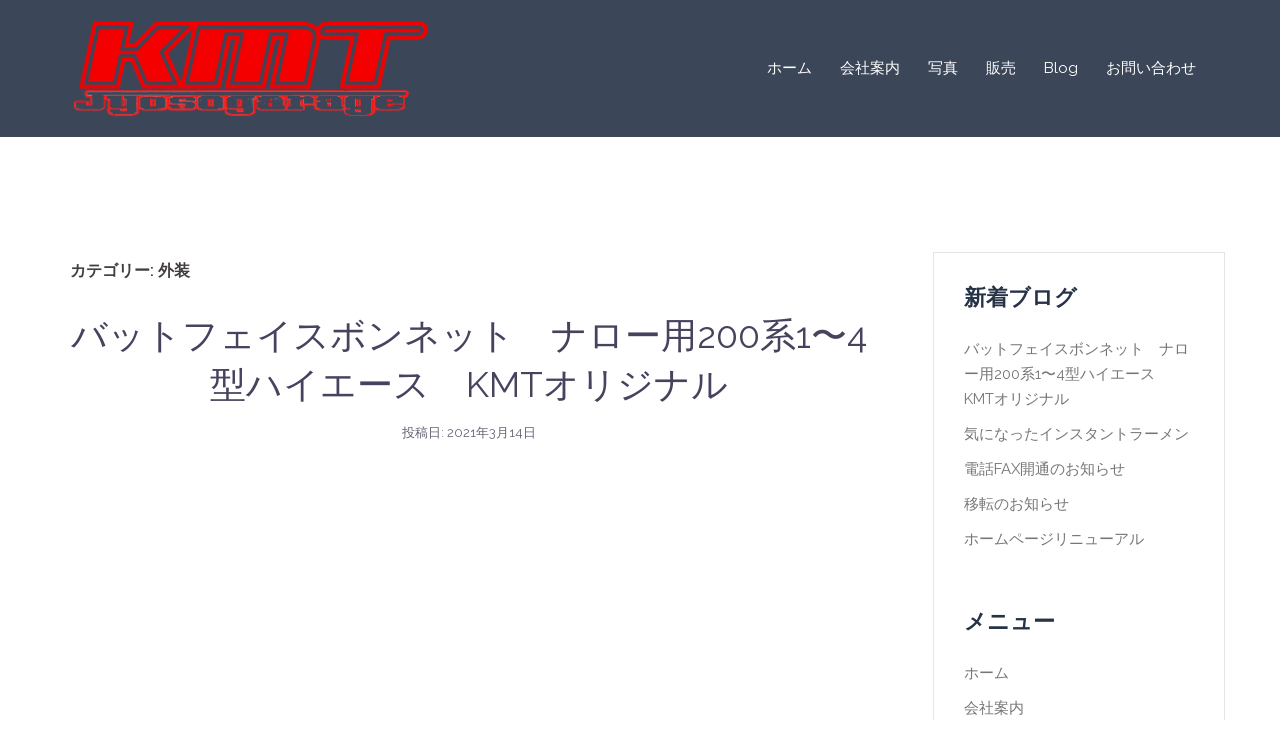

--- FILE ---
content_type: text/html; charset=UTF-8
request_url: https://www.kmt-japan.com/archives/category/blog/earo-exterior
body_size: 8834
content:
<!DOCTYPE html>
<html lang="ja">
<head>
<meta charset="UTF-8">
<meta name="viewport" content="width=device-width, initial-scale=1">
<link rel="profile" href="http://gmpg.org/xfn/11">
<link rel="pingback" href="https://www.kmt-japan.com/xmlrpc.php">

<title>外装 &#8211; KMT -Jyoso garage-</title>
<meta name='robots' content='max-image-preview:large' />
<link rel='dns-prefetch' href='//code.typesquare.com' />
<link rel='dns-prefetch' href='//fonts.googleapis.com' />
<link rel='dns-prefetch' href='//s.w.org' />
<link rel="alternate" type="application/rss+xml" title="KMT -Jyoso garage- &raquo; フィード" href="https://www.kmt-japan.com/feed" />
<link rel="alternate" type="application/rss+xml" title="KMT -Jyoso garage- &raquo; コメントフィード" href="https://www.kmt-japan.com/comments/feed" />
<link rel="alternate" type="application/rss+xml" title="KMT -Jyoso garage- &raquo; 外装 カテゴリーのフィード" href="https://www.kmt-japan.com/archives/category/blog/earo-exterior/feed" />
		<script type="text/javascript">
			window._wpemojiSettings = {"baseUrl":"https:\/\/s.w.org\/images\/core\/emoji\/13.0.1\/72x72\/","ext":".png","svgUrl":"https:\/\/s.w.org\/images\/core\/emoji\/13.0.1\/svg\/","svgExt":".svg","source":{"concatemoji":"https:\/\/www.kmt-japan.com\/wp-includes\/js\/wp-emoji-release.min.js?ver=5.7.14"}};
			!function(e,a,t){var n,r,o,i=a.createElement("canvas"),p=i.getContext&&i.getContext("2d");function s(e,t){var a=String.fromCharCode;p.clearRect(0,0,i.width,i.height),p.fillText(a.apply(this,e),0,0);e=i.toDataURL();return p.clearRect(0,0,i.width,i.height),p.fillText(a.apply(this,t),0,0),e===i.toDataURL()}function c(e){var t=a.createElement("script");t.src=e,t.defer=t.type="text/javascript",a.getElementsByTagName("head")[0].appendChild(t)}for(o=Array("flag","emoji"),t.supports={everything:!0,everythingExceptFlag:!0},r=0;r<o.length;r++)t.supports[o[r]]=function(e){if(!p||!p.fillText)return!1;switch(p.textBaseline="top",p.font="600 32px Arial",e){case"flag":return s([127987,65039,8205,9895,65039],[127987,65039,8203,9895,65039])?!1:!s([55356,56826,55356,56819],[55356,56826,8203,55356,56819])&&!s([55356,57332,56128,56423,56128,56418,56128,56421,56128,56430,56128,56423,56128,56447],[55356,57332,8203,56128,56423,8203,56128,56418,8203,56128,56421,8203,56128,56430,8203,56128,56423,8203,56128,56447]);case"emoji":return!s([55357,56424,8205,55356,57212],[55357,56424,8203,55356,57212])}return!1}(o[r]),t.supports.everything=t.supports.everything&&t.supports[o[r]],"flag"!==o[r]&&(t.supports.everythingExceptFlag=t.supports.everythingExceptFlag&&t.supports[o[r]]);t.supports.everythingExceptFlag=t.supports.everythingExceptFlag&&!t.supports.flag,t.DOMReady=!1,t.readyCallback=function(){t.DOMReady=!0},t.supports.everything||(n=function(){t.readyCallback()},a.addEventListener?(a.addEventListener("DOMContentLoaded",n,!1),e.addEventListener("load",n,!1)):(e.attachEvent("onload",n),a.attachEvent("onreadystatechange",function(){"complete"===a.readyState&&t.readyCallback()})),(n=t.source||{}).concatemoji?c(n.concatemoji):n.wpemoji&&n.twemoji&&(c(n.twemoji),c(n.wpemoji)))}(window,document,window._wpemojiSettings);
		</script>
		<style type="text/css">
img.wp-smiley,
img.emoji {
	display: inline !important;
	border: none !important;
	box-shadow: none !important;
	height: 1em !important;
	width: 1em !important;
	margin: 0 .07em !important;
	vertical-align: -0.1em !important;
	background: none !important;
	padding: 0 !important;
}
</style>
	<link rel='stylesheet' id='sydney-bootstrap-css'  href='https://www.kmt-japan.com/wp-content/themes/sydney/css/bootstrap/bootstrap.min.css?ver=1' type='text/css' media='all' />
<link rel='stylesheet' id='wp-block-library-css'  href='https://www.kmt-japan.com/wp-includes/css/dist/block-library/style.min.css?ver=5.7.14' type='text/css' media='all' />
<link rel='stylesheet' id='wp-components-css'  href='https://www.kmt-japan.com/wp-includes/css/dist/components/style.min.css?ver=5.7.14' type='text/css' media='all' />
<link rel='stylesheet' id='wp-block-editor-css'  href='https://www.kmt-japan.com/wp-includes/css/dist/block-editor/style.min.css?ver=5.7.14' type='text/css' media='all' />
<link rel='stylesheet' id='wp-nux-css'  href='https://www.kmt-japan.com/wp-includes/css/dist/nux/style.min.css?ver=5.7.14' type='text/css' media='all' />
<link rel='stylesheet' id='wp-editor-css'  href='https://www.kmt-japan.com/wp-includes/css/dist/editor/style.min.css?ver=5.7.14' type='text/css' media='all' />
<link rel='stylesheet' id='block-robo-gallery-style-css-css'  href='https://www.kmt-japan.com/wp-content/plugins/robo-gallery/includes/extensions/block/dist/blocks.style.build.css?ver=3.0.5' type='text/css' media='all' />
<link rel='stylesheet' id='biz-cal-style-css'  href='https://www.kmt-japan.com/wp-content/plugins/biz-calendar/biz-cal.css?ver=2.2.0' type='text/css' media='all' />
<link rel='stylesheet' id='sydney-google-fonts-css'  href='https://fonts.googleapis.com/css?family=Raleway%3A400%2C600&#038;subset=latin&#038;display=swap' type='text/css' media='all' />
<link rel='stylesheet' id='sydney-style-css'  href='https://www.kmt-japan.com/wp-content/themes/sydney/style.css?ver=20210120' type='text/css' media='all' />
<style id='sydney-style-inline-css' type='text/css'>
.site-header { background-color:rgba(38,50,70,0.9);}
body, #mainnav ul ul a { font-family:Raleway;}
h1, h2, h3, h4, h5, h6, #mainnav ul li a, .portfolio-info, .roll-testimonials .name, .roll-team .team-content .name, .roll-team .team-item .team-pop .name, .roll-tabs .menu-tab li a, .roll-testimonials .name, .roll-project .project-filter li a, .roll-button, .roll-counter .name-count, .roll-counter .numb-count button, input[type="button"], input[type="reset"], input[type="submit"] { font-family:Raleway;}
.site-title { font-size:32px; }
.site-description { font-size:16px; }
#mainnav ul li a { font-size:15px; }
h1 { font-size:44px; }
h2 { font-size:22px; }
h3 { font-size:16px; }
h4 { font-size:14px; }
h5 { font-size:20px; }
h6 { font-size:18px; }
body { font-size:15px; }
.single .hentry .title-post { font-size:36px; }
.header-image { background-size:cover;}
.header-image { height:300px; }
.llms-student-dashboard .llms-button-secondary:hover,.llms-button-action:hover,.read-more-gt,.widget-area .widget_fp_social a,#mainnav ul li a:hover, .sydney_contact_info_widget span, .roll-team .team-content .name,.roll-team .team-item .team-pop .team-social li:hover a,.roll-infomation li.address:before,.roll-infomation li.phone:before,.roll-infomation li.email:before,.roll-testimonials .name,.roll-button.border,.roll-button:hover,.roll-icon-list .icon i,.roll-icon-list .content h3 a:hover,.roll-icon-box.white .content h3 a,.roll-icon-box .icon i,.roll-icon-box .content h3 a:hover,.switcher-container .switcher-icon a:focus,.go-top:hover,.hentry .meta-post a:hover,#mainnav > ul > li > a.active, #mainnav > ul > li > a:hover, button:hover, input[type="button"]:hover, input[type="reset"]:hover, input[type="submit"]:hover, .text-color, .social-menu-widget a, .social-menu-widget a:hover, .archive .team-social li a, a, h1 a, h2 a, h3 a, h4 a, h5 a, h6 a,.classic-alt .meta-post a,.single .hentry .meta-post a, .content-area.modern .hentry .meta-post span:before, .content-area.modern .post-cat { color:#d83a3a}
.llms-student-dashboard .llms-button-secondary,.llms-button-action,.reply,.woocommerce #respond input#submit,.woocommerce a.button,.woocommerce button.button,.woocommerce input.button,.project-filter li a.active, .project-filter li a:hover,.preloader .pre-bounce1, .preloader .pre-bounce2,.roll-team .team-item .team-pop,.roll-progress .progress-animate,.roll-socials li a:hover,.roll-project .project-item .project-pop,.roll-project .project-filter li.active,.roll-project .project-filter li:hover,.roll-button.light:hover,.roll-button.border:hover,.roll-button,.roll-icon-box.white .icon,.owl-theme .owl-controls .owl-page.active span,.owl-theme .owl-controls.clickable .owl-page:hover span,.go-top,.bottom .socials li:hover a,.sidebar .widget:before,.blog-pagination ul li.active,.blog-pagination ul li:hover a,.content-area .hentry:after,.text-slider .maintitle:after,.error-wrap #search-submit:hover,#mainnav .sub-menu li:hover > a,#mainnav ul li ul:after, button, input[type="button"], input[type="reset"], input[type="submit"], .panel-grid-cell .widget-title:after { background-color:#d83a3a}
.llms-student-dashboard .llms-button-secondary,.llms-student-dashboard .llms-button-secondary:hover,.llms-button-action,.llms-button-action:hover,.roll-socials li a:hover,.roll-socials li a,.roll-button.light:hover,.roll-button.border,.roll-button,.roll-icon-list .icon,.roll-icon-box .icon,.owl-theme .owl-controls .owl-page span,.comment .comment-detail,.widget-tags .tag-list a:hover,.blog-pagination ul li,.hentry blockquote,.error-wrap #search-submit:hover,textarea:focus,input[type="text"]:focus,input[type="password"]:focus,input[type="datetime"]:focus,input[type="datetime-local"]:focus,input[type="date"]:focus,input[type="month"]:focus,input[type="time"]:focus,input[type="week"]:focus,input[type="number"]:focus,input[type="email"]:focus,input[type="url"]:focus,input[type="search"]:focus,input[type="tel"]:focus,input[type="color"]:focus, button, input[type="button"], input[type="reset"], input[type="submit"], .archive .team-social li a { border-color:#d83a3a}
.go-top:hover svg,.sydney_contact_info_widget span { fill:#d83a3a;}
.site-header.float-header { background-color:rgba(38,50,70,0.9);}
@media only screen and (max-width: 1024px) { .site-header { background-color:#263246;}}
.site-title a, .site-title a:hover { color:#ffffff}
.site-description { color:#ffffff}
#mainnav ul li a, #mainnav ul li::before { color:#ffffff}
#mainnav .sub-menu li a { color:#ffffff}
#mainnav .sub-menu li a { background:#263246}
.text-slider .maintitle, .text-slider .subtitle { color:#ffffff}
body { color:#868990}
#secondary { background-color:#ffffff}
#secondary, #secondary a { color:#767676}
.footer-widgets { background-color:#263246}
#sidebar-footer,#sidebar-footer a,.footer-widgets .widget-title { color:#868990}
.btn-menu .sydney-svg-icon { fill:#ffffff}
#mainnav ul li a:hover { color:#dd3333}
.site-footer { background-color:#1d2738}
.site-footer,.site-footer a { color:#868990}
.overlay { background-color:#000000}
.page-wrap { padding-top:100px;}
.page-wrap { padding-bottom:100px;}
.slide-inner { display:none;}
.slide-inner.text-slider-stopped { display:block;}
@media only screen and (max-width: 1025px) {		
			.mobile-slide {
				display: block;
			}
			.slide-item {
				background-image: none !important;
			}
			.header-slider {
			}
			.slide-item {
				height: auto !important;
			}
			.slide-inner {
				min-height: initial;
			} 
		}
@media only screen and (max-width: 780px) { 
    	h1 { font-size: 32px;}
		h2 { font-size: 28px;}
		h3 { font-size: 22px;}
		h4 { font-size: 18px;}
		h5 { font-size: 16px;}
		h6 { font-size: 14px;}
	}

</style>
<!--[if lte IE 9]>
<link rel='stylesheet' id='sydney-ie9-css'  href='https://www.kmt-japan.com/wp-content/themes/sydney/css/ie9.css?ver=5.7.14' type='text/css' media='all' />
<![endif]-->
<script type='text/javascript' src='https://www.kmt-japan.com/wp-includes/js/jquery/jquery.min.js?ver=3.5.1' id='jquery-core-js'></script>
<script type='text/javascript' src='https://www.kmt-japan.com/wp-includes/js/jquery/jquery-migrate.min.js?ver=3.3.2' id='jquery-migrate-js'></script>
<script type='text/javascript' src='//code.typesquare.com/static/5b0e3c4aee6847bda5a036abac1e024a/ts307f.js?fadein=0&#038;ver=2.0.1' id='typesquare_std-js'></script>
<script type='text/javascript' id='biz-cal-script-js-extra'>
/* <![CDATA[ */
var bizcalOptions = {"holiday_title":"\u5b9a\u4f11\u65e5","sun":"on","sat":"on","holiday":"on","temp_holidays":"2013-01-02\r\n2013-01-03\r\n","temp_weekdays":"","eventday_title":"\u30a4\u30d9\u30f3\u30c8\u958b\u50ac\u65e5","eventday_url":"","eventdays":"","month_limit":"\u5236\u9650\u306a\u3057","nextmonthlimit":"3","prevmonthlimit":"0","plugindir":"https:\/\/www.kmt-japan.com\/wp-content\/plugins\/biz-calendar\/","national_holiday":""};
/* ]]> */
</script>
<script type='text/javascript' src='https://www.kmt-japan.com/wp-content/plugins/biz-calendar/calendar.js?ver=2.2.0' id='biz-cal-script-js'></script>
<link rel="https://api.w.org/" href="https://www.kmt-japan.com/wp-json/" /><link rel="alternate" type="application/json" href="https://www.kmt-japan.com/wp-json/wp/v2/categories/1" /><link rel="EditURI" type="application/rsd+xml" title="RSD" href="https://www.kmt-japan.com/xmlrpc.php?rsd" />
<link rel="wlwmanifest" type="application/wlwmanifest+xml" href="https://www.kmt-japan.com/wp-includes/wlwmanifest.xml" /> 
<meta name="generator" content="WordPress 5.7.14" />
			<style>
				.sydney-svg-icon {
					display: inline-block;
					width: 16px;
					height: 16px;
					vertical-align: middle;
					line-height: 1;
				}
				.team-item .team-social li .sydney-svg-icon {
					fill: #fff;
				}
				.team-item .team-social li:hover .sydney-svg-icon {
					fill: #000;
				}
				.team_hover_edits .team-social li a .sydney-svg-icon {
					fill: #000;
				}
				.team_hover_edits .team-social li:hover a .sydney-svg-icon {
					fill: #fff;
				}				
			</style>
		<link rel="icon" href="https://www.kmt-japan.com/wp-content/uploads/2020/01/cropped-sikaku-3-32x32.png" sizes="32x32" />
<link rel="icon" href="https://www.kmt-japan.com/wp-content/uploads/2020/01/cropped-sikaku-3-192x192.png" sizes="192x192" />
<link rel="apple-touch-icon" href="https://www.kmt-japan.com/wp-content/uploads/2020/01/cropped-sikaku-3-180x180.png" />
<meta name="msapplication-TileImage" content="https://www.kmt-japan.com/wp-content/uploads/2020/01/cropped-sikaku-3-270x270.png" />
</head>

<body class="archive category category-earo-exterior category-1 menu-inline" >

<span id="toptarget"></span>


	<div class="preloader">
	    <div class="spinner">
	        <div class="pre-bounce1"></div>
	        <div class="pre-bounce2"></div>
	    </div>
	</div>
	
<div id="page" class="hfeed site">
	<a class="skip-link screen-reader-text" href="#content">コンテンツへスキップ</a>

	<div class="header-clone"></div>
	<header id="masthead" class="site-header" role="banner" >
		<div class="header-wrap">
            <div class="container">
                <div class="row">
					<div class="col-md-4 col-sm-8 col-xs-12">
											<a href="https://www.kmt-japan.com/" title="KMT -Jyoso garage-"><img class="site-logo" src="https://www.kmt-japan.com/wp-content/uploads/2020/03/KMT-1.png" alt="KMT -Jyoso garage-"  /></a>
																</div>
					<div class="col-md-8 col-sm-4 col-xs-12">
						<div class="btn-menu" aria-expanded="false" ><i class="sydney-svg-icon"><svg xmlns="http://www.w3.org/2000/svg" viewBox="0 0 448 512"><path d="M16 132h416c8.837 0 16-7.163 16-16V76c0-8.837-7.163-16-16-16H16C7.163 60 0 67.163 0 76v40c0 8.837 7.163 16 16 16zm0 160h416c8.837 0 16-7.163 16-16v-40c0-8.837-7.163-16-16-16H16c-8.837 0-16 7.163-16 16v40c0 8.837 7.163 16 16 16zm0 160h416c8.837 0 16-7.163 16-16v-40c0-8.837-7.163-16-16-16H16c-8.837 0-16 7.163-16 16v40c0 8.837 7.163 16 16 16z" /></svg></i></div>
						<nav id="mainnav" class="mainnav" role="navigation"  >
							<div class="menu-global-menu-container"><ul id="menu-global-menu" class="menu"><li id="menu-item-91" class="menu-item menu-item-type-post_type menu-item-object-page menu-item-home menu-item-91"><a href="https://www.kmt-japan.com/">ホーム</a></li>
<li id="menu-item-105" class="menu-item menu-item-type-post_type menu-item-object-page menu-item-105"><a href="https://www.kmt-japan.com/about">会社案内</a></li>
<li id="menu-item-95" class="menu-item menu-item-type-post_type menu-item-object-page menu-item-95"><a href="https://www.kmt-japan.com/fot">写真</a></li>
<li id="menu-item-724" class="menu-item menu-item-type-custom menu-item-object-custom menu-item-724"><a target="_blank" rel="noopener" href="https://banananbanan.thebase.in/">販売</a></li>
<li id="menu-item-845" class="menu-item menu-item-type-taxonomy menu-item-object-category current-category-ancestor menu-item-845"><a href="https://www.kmt-japan.com/archives/category/blog">Blog</a></li>
<li id="menu-item-986" class="menu-item menu-item-type-post_type menu-item-object-page menu-item-986"><a href="https://www.kmt-japan.com/%e3%81%8a%e5%95%8f%e3%81%84%e5%90%88%e3%82%8f%e3%81%9b-2">お問い合わせ</a></li>
</ul></div>						</nav><!-- #site-navigation -->
					</div>
				</div>
			</div>
		</div>
	</header><!-- #masthead -->

	
	<div class="sydney-hero-area">
				<div class="header-image">
			<div class="overlay"></div>					</div>
		
			</div>

	
	<div id="content" class="page-wrap">
		<div class="container content-wrapper">
			<div class="row">	
	
	<div id="primary" class="content-area col-md-9 classic-alt">

		
		<main id="main" class="post-wrap" role="main">

		
			<header class="page-header">
				<h3 class="archive-title">カテゴリー: <span>外装</span></h3>			</header><!-- .page-header -->

			<div class="posts-layout">
			
				
<article id="post-966" class="post-966 post type-post status-publish format-standard hentry category-earo-exterior">

	<header class="entry-header">
				<h2 class="title-post entry-title" ><a href="https://www.kmt-japan.com/archives/966" rel="bookmark">バットフェイスボンネット　ナロー用200系1〜4型ハイエース　KMTオリジナル</a></h2>		<span class="posted-on">投稿日: <a href="https://www.kmt-japan.com/archives/966" rel="bookmark"><time class="entry-date published" datetime="2021-03-14T10:45:00+09:00">2021年3月14日</time><time class="updated" datetime="2021-03-14T11:11:27+09:00" >2021年3月14日</time></a></span>	</header><!-- .entry-header -->

		
	<div class="entry-post" >
							
			</div><!-- .entry-post -->

	<footer class="entry-footer">
			</footer><!-- .entry-footer -->
</article><!-- #post-## -->
						</div>
			
			

		
		</main><!-- #main -->
	</div><!-- #primary -->

	

<div id="secondary" class="widget-area col-md-3" role="complementary" >
	
		<aside id="recent-posts-3" class="widget widget_recent_entries">
		<h3 class="widget-title">新着ブログ</h3>
		<ul>
											<li>
					<a href="https://www.kmt-japan.com/archives/966">バットフェイスボンネット　ナロー用200系1〜4型ハイエース　KMTオリジナル</a>
									</li>
											<li>
					<a href="https://www.kmt-japan.com/archives/916">気になったインスタントラーメン</a>
									</li>
											<li>
					<a href="https://www.kmt-japan.com/archives/771">電話FAX開通のお知らせ</a>
									</li>
											<li>
					<a href="https://www.kmt-japan.com/archives/769">移転のお知らせ</a>
									</li>
											<li>
					<a href="https://www.kmt-japan.com/archives/767">ホームページリニューアル</a>
									</li>
					</ul>

		</aside><aside id="nav_menu-4" class="widget widget_nav_menu"><h3 class="widget-title">メニュー</h3><div class="menu-global-menu-container"><ul id="menu-global-menu-1" class="menu"><li class="menu-item menu-item-type-post_type menu-item-object-page menu-item-home menu-item-91"><a href="https://www.kmt-japan.com/">ホーム</a></li>
<li class="menu-item menu-item-type-post_type menu-item-object-page menu-item-105"><a href="https://www.kmt-japan.com/about">会社案内</a></li>
<li class="menu-item menu-item-type-post_type menu-item-object-page menu-item-95"><a href="https://www.kmt-japan.com/fot">写真</a></li>
<li class="menu-item menu-item-type-custom menu-item-object-custom menu-item-724"><a target="_blank" rel="noopener" href="https://banananbanan.thebase.in/">販売</a></li>
<li class="menu-item menu-item-type-taxonomy menu-item-object-category current-category-ancestor menu-item-845"><a href="https://www.kmt-japan.com/archives/category/blog">Blog</a></li>
<li class="menu-item menu-item-type-post_type menu-item-object-page menu-item-986"><a href="https://www.kmt-japan.com/%e3%81%8a%e5%95%8f%e3%81%84%e5%90%88%e3%82%8f%e3%81%9b-2">お問い合わせ</a></li>
</ul></div></aside><aside id="categories-3" class="widget widget_categories"><h3 class="widget-title">Categories</h3>
			<ul>
					<li class="cat-item cat-item-29"><a href="https://www.kmt-japan.com/archives/category/blog/notice">お知らせ</a>
</li>
	<li class="cat-item cat-item-34"><a href="https://www.kmt-japan.com/archives/category/blog/hobby/food/ramen">ラーメン</a>
</li>
	<li class="cat-item cat-item-1 current-cat"><a aria-current="page" href="https://www.kmt-japan.com/archives/category/blog/earo-exterior">外装</a>
</li>
	<li class="cat-item cat-item-32"><a href="https://www.kmt-japan.com/archives/category/blog/hobby">趣味</a>
</li>
	<li class="cat-item cat-item-33"><a href="https://www.kmt-japan.com/archives/category/blog/hobby/food">飯テロ</a>
</li>
			</ul>

			</aside><aside id="archives-3" class="widget widget_archive"><h3 class="widget-title">Archives</h3>
			<ul>
					<li><a href='https://www.kmt-japan.com/archives/date/2021/03'>2021年3月</a></li>
	<li><a href='https://www.kmt-japan.com/archives/date/2020/04'>2020年4月</a></li>
	<li><a href='https://www.kmt-japan.com/archives/date/2020/03'>2020年3月</a></li>
	<li><a href='https://www.kmt-japan.com/archives/date/2020/02'>2020年2月</a></li>
			</ul>

			</aside></div><!-- #secondary -->
			</div>
		</div>
	</div><!-- #content -->

	
			

	
	<div id="sidebar-footer" class="footer-widgets widget-area" role="complementary">
		<div class="container">
							<div class="sidebar-column col-md-3">
					<aside id="sydney_contact_info-2" class="widget sydney_contact_info_widget"><h3 class="widget-title">お問い合わせ</h3><div class="contact-address"><span><i class="sydney-svg-icon"><svg xmlns="http://www.w3.org/2000/svg" viewBox="0 0 576 512"><path d="M280.37 148.26L96 300.11V464a16 16 0 0 0 16 16l112.06-.29a16 16 0 0 0 15.92-16V368a16 16 0 0 1 16-16h64a16 16 0 0 1 16 16v95.64a16 16 0 0 0 16 16.05L464 480a16 16 0 0 0 16-16V300L295.67 148.26a12.19 12.19 0 0 0-15.3 0zM571.6 251.47L488 182.56V44.05a12 12 0 0 0-12-12h-56a12 12 0 0 0-12 12v72.61L318.47 43a48 48 0 0 0-61 0L4.34 251.47a12 12 0 0 0-1.6 16.9l25.5 31A12 12 0 0 0 45.15 301l235.22-193.74a12.19 12.19 0 0 1 15.3 0L530.9 301a12 12 0 0 0 16.9-1.6l25.5-31a12 12 0 0 0-1.7-16.93z" /></svg></i></span>茨城県常総市沖新田町182</div><div class="contact-phone"><span><i class="sydney-svg-icon"><svg xmlns="http://www.w3.org/2000/svg" viewBox="0 0 512 512"><path d="M497.39 361.8l-112-48a24 24 0 0 0-28 6.9l-49.6 60.6A370.66 370.66 0 0 1 130.6 204.11l60.6-49.6a23.94 23.94 0 0 0 6.9-28l-48-112A24.16 24.16 0 0 0 122.6.61l-104 24A24 24 0 0 0 0 48c0 256.5 207.9 464 464 464a24 24 0 0 0 23.4-18.6l24-104a24.29 24.29 0 0 0-14.01-27.6z" /></svg></i></span>0297-38-5235(平日のみ)</div><div class="contact-email"><span><i class="sydney-svg-icon"><svg xmlns="http://www.w3.org/2000/svg" viewBox="0 0 512 512"><path d="M502.3 190.8c3.9-3.1 9.7-.2 9.7 4.7V400c0 26.5-21.5 48-48 48H48c-26.5 0-48-21.5-48-48V195.6c0-5 5.7-7.8 9.7-4.7 22.4 17.4 52.1 39.5 154.1 113.6 21.1 15.4 56.7 47.8 92.2 47.6 35.7.3 72-32.8 92.3-47.6 102-74.1 131.6-96.3 154-113.7zM256 320c23.2.4 56.6-29.2 73.4-41.4 132.7-96.3 142.8-104.7 173.4-128.7 5.8-4.5 9.2-11.5 9.2-18.9v-19c0-26.5-21.5-48-48-48H48C21.5 64 0 85.5 0 112v19c0 7.4 3.4 14.3 9.2 18.9 30.6 23.9 40.7 32.4 173.4 128.7 16.8 12.2 50.2 41.8 73.4 41.4z" /></svg></i></span><a href="mailto:inf&#111;&#64;&#107;&#109;t-&#111;sa&#107;&#97;&#46;com">inf&#111;&#64;&#107;&#109;t-&#111;sa&#107;&#97;&#46;com</a></div></aside>				</div>
				
							<div class="sidebar-column col-md-3">
					<aside id="nav_menu-5" class="widget widget_nav_menu"><h3 class="widget-title">メニュー</h3><div class="menu-global-menu-container"><ul id="menu-global-menu-2" class="menu"><li class="menu-item menu-item-type-post_type menu-item-object-page menu-item-home menu-item-91"><a href="https://www.kmt-japan.com/">ホーム</a></li>
<li class="menu-item menu-item-type-post_type menu-item-object-page menu-item-105"><a href="https://www.kmt-japan.com/about">会社案内</a></li>
<li class="menu-item menu-item-type-post_type menu-item-object-page menu-item-95"><a href="https://www.kmt-japan.com/fot">写真</a></li>
<li class="menu-item menu-item-type-custom menu-item-object-custom menu-item-724"><a target="_blank" rel="noopener" href="https://banananbanan.thebase.in/">販売</a></li>
<li class="menu-item menu-item-type-taxonomy menu-item-object-category current-category-ancestor menu-item-845"><a href="https://www.kmt-japan.com/archives/category/blog">Blog</a></li>
<li class="menu-item menu-item-type-post_type menu-item-object-page menu-item-986"><a href="https://www.kmt-japan.com/%e3%81%8a%e5%95%8f%e3%81%84%e5%90%88%e3%82%8f%e3%81%9b-2">お問い合わせ</a></li>
</ul></div></aside>				</div>
				
							<div class="sidebar-column col-md-3">
					<aside id="text-8" class="widget widget_text"><h3 class="widget-title">ヘルプ</h3>			<div class="textwidget"><p><a href="https://www.kmt-japan.com/about">商品引渡し時期について</a></p>
<p><a href="https://www.kmt-japan.com/about">不良品について</a></p>
<p><a href="https://www.kmt-japan.com/privacy-policy">プライバシーポリシー</a></p>
<p><a href="https://www.kmt-japan.com/%e5%88%a9%e7%94%a8%e8%a6%8f%e7%b4%84">利用規約</a></p>
</div>
		</aside>				</div>
				
							<div class="sidebar-column col-md-3">
					<aside id="text-3" class="widget widget_text"><h3 class="widget-title">エアロパーツおすすめ</h3>			<div class="textwidget"><p><a href="http://tmgarage.c.ooco.jp/index.html" target="_blank" rel="noopener">TMGARAGE</a></p>
<p><a href="http://www.rv-accel.co.jp/" target="_blank" rel="noopener">CUSTOM SHOP ACCEL</a></p>
<p><a href="http://www.sniperx035.com/" target="_blank" rel="noopener">SNIPER X 035</a></p>
<p><a href="http://www.rim-corp.com/" target="_blank" rel="noopener">RIM Corporation</a></p>
<p><a href="http://www.golvalley.jp/" target="_blank" rel="noopener">Golvalley</a></p>
<p><a href="http://www.nv350.co.jp/" target="_blank" rel="noopener">350 MOTORING</a></p>
<p><a href="http://aslan-inc.com/" target="_blank" rel="noopener">ASLAN</a></p>
<p><a href="http://www.kirifuda.net/" target="_blank" rel="noopener">JOKER DESICN PRODUCTION</a></p>
<p><a href="https://www.resultjapan.com/" target="_blank" rel="noopener">Result Japan</a></p>
<p>&nbsp;</p>
</div>
		</aside>				</div>
				
		</div>	
	</div>	
    <a on="tap:toptarget.scrollTo(duration=200)" class="go-top"><i class="sydney-svg-icon"><svg xmlns="http://www.w3.org/2000/svg" viewBox="0 0 448 512"><path d="M240.971 130.524l194.343 194.343c9.373 9.373 9.373 24.569 0 33.941l-22.667 22.667c-9.357 9.357-24.522 9.375-33.901.04L224 227.495 69.255 381.516c-9.379 9.335-24.544 9.317-33.901-.04l-22.667-22.667c-9.373-9.373-9.373-24.569 0-33.941L207.03 130.525c9.372-9.373 24.568-9.373 33.941-.001z" /></svg></i></a>
		
	<footer id="colophon" class="site-footer" role="contentinfo" >
		<div class="site-info container">
			<a href="https://ja.wordpress.org/">Proudly powered by WordPress</a>
			<span class="sep"> | </span>
			テーマ: <a href="https://athemes.com/theme/sydney" rel="nofollow">Sydney</a> by aThemes.		</div><!-- .site-info -->
	</footer><!-- #colophon -->

	
</div><!-- #page -->

<script type='text/javascript' src='https://www.kmt-japan.com/wp-content/themes/sydney/js/functions.min.js?ver=20210120' id='sydney-functions-js'></script>
<script type='text/javascript' src='https://www.kmt-japan.com/wp-includes/js/wp-embed.min.js?ver=5.7.14' id='wp-embed-js'></script>
	<script>
	/(trident|msie)/i.test(navigator.userAgent)&&document.getElementById&&window.addEventListener&&window.addEventListener("hashchange",function(){var t,e=location.hash.substring(1);/^[A-z0-9_-]+$/.test(e)&&(t=document.getElementById(e))&&(/^(?:a|select|input|button|textarea)$/i.test(t.tagName)||(t.tabIndex=-1),t.focus())},!1);
	</script>
	
</body>
</html>
